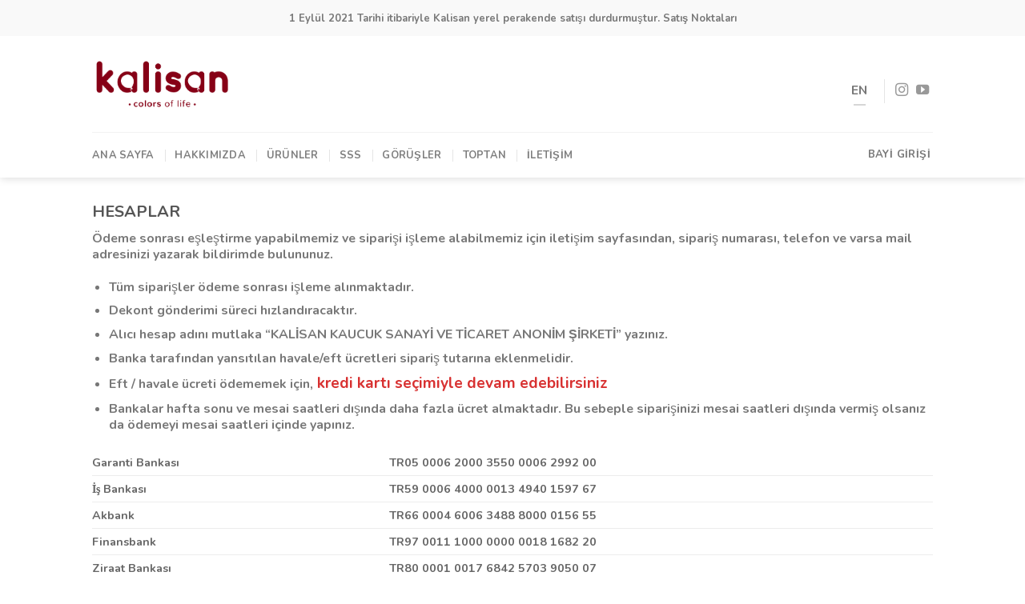

--- FILE ---
content_type: text/css
request_url: https://www.kalisan.com.tr/wp-content/themes/flatsome-child/assets/css/kalisan.css
body_size: -288
content:
body {
	line-height: 1.3;
}

.blog .entry-meta, .badge.post-date{
	display: none
}
.entry-meta{
	display:none!important
}
#ccisim{
	width:100% !important;
}
#cvv{
	width:100% !important;
}
.tm-extra-product-options ul.tmcp-elements:not(.tm-extra-product-options-variations) li.tmcp-field-wrap:not(.tm-per-row) {
	float: left !important;
	width: 100% !important;
}

/* ÜRÜN SAYAÇ */
.urun-toplam-sayac{
	position: fixed;
	right: 70px;
	bottom: 0px;
	width: 150px;
	float: left;
	background: #811f18;
	color: #fff;
	padding: 5px;
	border-top-left-radius: 5px;
	border-top-right-radius: 5px;
	text-align: center;
	font-size:24px;
	font-weight:bold;
}
.urun-toplam-sayac span{
	float:left; width:100%;
}
@media(max-width:480px){
	.urun-toplam-sayac{
		left:0px; width:100%;
	}
	.urun-toplam-sayac span{
		width:auto !important;    float: none;
	}
}
/* ÜRÜN SAYAÇ */

--- FILE ---
content_type: text/javascript
request_url: https://www.kalisan.com.tr/wp-content/themes/flatsome-child/assets/js/kalisan.js
body_size: 482
content:
jQuery(function($){

    /*
    //SAYAÇ
    topla();
    jQuery(document).on('keyup','.tc-active input[type="number"].tm-qty',function(){
        topla();
    });

    jQuery(document).on('click','.tm-field-display',function(){

        jQuery('.urun-toplam-sayac').show();

        setTimeout(function(){
            topla();
        },200)
    });

    jQuery('.tmcp-select').on('change',function(){
        adet = 0;
        jQuery('.urun-toplam-sayac span').text(adet);
    });

    function topla(){
        var adet = 0;
        jQuery('.cpf_hide_element:not(.tc-hidden) .tc-active input[type="number"].tm-qty').each(function(i,e){

            if(jQuery(e).val() != ''){
                adet += parseInt(jQuery(e).val());
            }

        });
        jQuery('.urun-toplam-sayac span').text(adet);
    }
    //SAYAÇ
    */

    //SEPET FORMU DÜZENLEMELERİ
    $('#billing_country_field').hide();
    $('#billing_company_field').hide();
    $('#billing_vergi_dairesi_field').hide();
    $('#billing_vergi_no_field').hide();
    $('#billing_vergi_dairesi').val('TCKN');
    $('#billing_vergi_no').val('11111111111');
    $('#billing_user_type').on('change',function(){

        var val = $(this).val();

        if(val == 'Bireysel'){

            $('#billing_company_field').hide();
            $('#billing_vergi_dairesi_field').hide();
            $('#billing_vergi_no_field').hide();
            $('#billing_vergi_dairesi').val('TCKN');
            $('#billing_vergi_no').val('11111111111');

        }else{

            $('#billing_company_field').show();
            $('#billing_vergi_dairesi_field').show();
            $('#billing_vergi_no_field').show();
            $('#billing_vergi_dairesi').val('');
            $('#billing_vergi_no').val('');

        }

    });
    //SEPET FORMU DÜZENLEMELERİ

    //ÖDEME SAYFASI
    $('input[name="billing_phone"]').on('keydown keyup change',function(){

        var val = $(this).val();
        if(val.startsWith("5")){
            $(this).val('0'+val);
        }

    }).mask('99999999999');
    $('input[name="billing_vergi_no"]').mask('99999999999');
    //ÖDEME SAYFASI

	//BİRLİKTE ALABİCEĞİNİZ ÜRÜNLER 
	$('.dd-option').bind('click.ddslick',function(){
		
		/*
		var i = $(this).parent().parent().parent().parent().parent().parent().parent().parent().parent();
		var val = $(' .dd-option-value',this).val();
		var amount = $(' .amount',this).text().replace(',','.').replace('₺','');
		if(val > 0){
			$('.woobt-product-together').attr('data-price',amount)
			if($(' .woobt-checkbox',i).is(':checked') !== true){
				$(' .woobt-checkbox',i).trigger('click');
			}
		}else{
			$(' .woobt-checkbox',i).trigger('click');
		}
		*/
		
	});
	//BİRLİKTE ALABİCEĞİNİZ ÜRÜNLER
	

	/*
	//SİDEBAR ALT MENÜ OTOMATİK AÇILMA
	$('.menu-sidebar-sol-container #menu-sidebar-sol .sub-menu a').each(function(i,e){
		
		var href = $(e).attr('href');
		var url	 = window.location.href;
		
		if(href == url){
			$('.menu-item-has-children').addClass('active');
			var text = $(e).text();
			$(e).html('<strong>'+text+'</strong>');
			return false;
		}
		
	});
	//SİDEBAR ALT MENÜ OTOMATİK AÇILMA
	*/
	
	//SİDEBAR ALT MENÜ OTOMATİK AÇILMA
	$('#menu-sidebar-sol li').each(function(i,e){
		
		var a = $(' a',this);
		var href = $(a).attr('href');
		var url	 = window.location.href;
		
		//console.log(href,url);
		
		if(href == url){
			//console.log(222);
			
			var ustli = $(a).parent().parent().parent().parent()
			if(ustli.hasClass('sub-menu')){
				var ustli = $(a).parent().parent().parent().parent().parent();
				$(ustli).addClass('active');
			}
			
			var ustli = $(a).parent().parent().parent()
			$(ustli).addClass('active');
			
			/*
			var text = $(a).text();
			$(a).html('<strong>'+text+'</strong>');
			*/
			
			return false;
		}
		
	});
	//SİDEBAR ALT MENÜ OTOMATİK AÇILMA
	
});